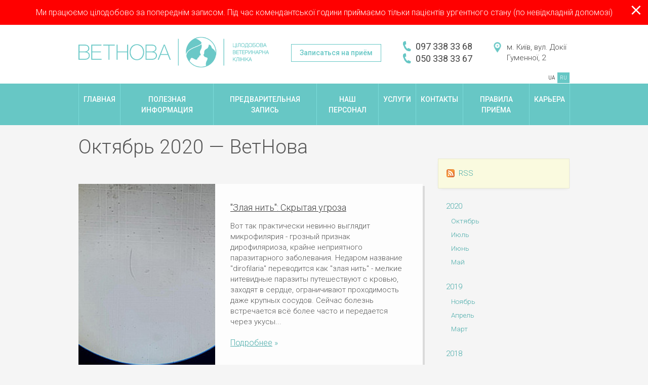

--- FILE ---
content_type: text/html; charset=utf-8
request_url: https://vetnova.ua/ru/info/2020/10/
body_size: 4224
content:
<!DOCTYPE html><html><head><meta http-equiv="Content-Type" content="text/html; charset=utf-8"/><meta name="viewport" content="width=device-width, initial-scale=1" /><title>Октябрь 2020 — ВетНова</title><meta name="Keywords" content="" /><meta name="Description" content="" /><meta name="SKYPE_TOOLBAR" content ="SKYPE_TOOLBAR_PARSER_COMPATIBLE" /><link rel="shortcut icon" href="/favicon.ico"/><!-- rss --><link rel="alternate" type="application/rss+xml" title="ВетНова" href="https://vetnova.ua/ru/info/rss/"><!-- css --><link href="https://fonts.googleapis.com/css?family=Roboto:400,300,700,700italic,300italic,400italic,500italic,500&subset=latin,cyrillic-ext,cyrillic" rel="stylesheet" type="text/css"><link href="/wa-data/public/site/themes/vetnova/default.min.css?v3.1.0.1768418595" rel="stylesheet" type="text/css"/> <!-- js --><script type="text/javascript" src="/wa-content/js/jquery/jquery-1.11.1.min.js" ></script><script type="text/javascript" src="/wa-content/js/jquery/jquery-migrate-1.2.1.min.js"></script><script type="text/javascript" src="/wa-data/public/site/themes/vetnova/default.min.js?v3.1.0.1768418595"></script><script src="/wa-apps/blog/js/jquery.pageless2.js?v=1.4.9.49"></script>
 <script>var dataLayer = [];</script><!-- blog css -->
<link href="/wa-data/public/blog/themes/vetnova/default.blog.css?v3.1.0.1768418595" rel="stylesheet" type="text/css">

<!-- blog js -->
<script type="text/javascript" src="/wa-data/public/blog/themes/vetnova/default.blog.js?v3.1.0.1768418595"></script>

<!-- next & prev links -->


<meta name="google-site-verification" content="w_8LrydO4VHWJTWXlialkwHN37NkczpIZmcpunonzXo" />
<meta name="google-site-verification" content="QTfDcNJro3g_fl4wIh6HqaZngUCLKRapewOpKobCJSw" /> <style>header .phones{ top:28px} footer.globalfooter .phones { top:97px}</style></head><body>
<!-- Google Tag Manager -->
<script>(function(w,d,s,l,i){w[l]=w[l]||[];w[l].push({'gtm.start':
new Date().getTime(),event:'gtm.js'});var f=d.getElementsByTagName(s)[0],
j=d.createElement(s),dl=l!='dataLayer'?'&l='+l:'';j.async=true;j.src=
'https://www.googletagmanager.com/gtm.js?id='+i+dl;f.parentNode.insertBefore(j,f);
})(window,document,'script','dataLayer','GTM-T2KS4N');</script>
<!-- End Google Tag Manager -->
    <style>
        #showno3 {
            background: #f00;
            padding:30px 25px;
            font-size: 16px;
            color: #fff;
            position: fixed;
            bottom: 0;
            z-index: 100000;
            width: 100%;
            box-sizing: border-box;
        }
        #showno3 strong {
            display: block;
        }
        #showno3 .cloc {
            position: absolute;
            right: 10px;
            top:0;
            font-size: 32px;
            cursor: pointer;
        }
        @media (min-width: 1200px) {
            body {
                padding-top: 50px;
            }
            #showno3 {
                display: block;
                position: absolute;
                top: 0;
                text-align: center;
                font-size: 16px;
                line-height: 1.2;
                padding: 15px 45px;
                bottom: auto;
                z-index: 1;
            }
            #showno3 strong {
                display: inline;
            }
        }
    </style>
    <div id="showno3">
        <div class="cloc">⨯</div>

                
        Ми працюємо цілодобово за попереднім записом. Під час комендантської години приймаємо тільки пацієнтів ургентного стану (по невідкладній допомозі)
        
            </div>

    <script src="/wa-content/js/jquery-plugins/jquery.cookie.js"></script>
    <script>
        (function($){
            $(function(){
                var $w = $('#showno3');
                $w.find('.cloc').click(function(){
                    var expires;

                    $w.fadeOut(function(){
                        $(this).remove();
                    });

                    /*
                    expires = new Date();
                    expires.setHours(today.getHours() + 3);
                    /*/
                    expires = 1; /* days */


                    $.cookie("showno3", 1, { expires : expires, path: '/' });
                });

                $w.find('a').click(function(e){
                    e.stopPropagation();
                });
            });
        })(jQuery);
    </script>
<header class="globalheader"><div id="globalnav"><div class="container"><a href="/" class="logo"><span>ВетНова</span></a><span class="sublogo">Цілодобова ветеринарна кліника</span><button id="mobile-nav-toggle"><!-- nav toggle for mobile devices --></button><a href="/ru/contacts/#callback" class="request">Записаться на приём</a><ul class="phones">
    <li class="phone"><a href="tel:+380973383368">097 338 33 68</a></li>
    <li class="phone"><a href="tel:+380503383367">050 338 33 67</a></li>
</ul><div class="address-block"><a href="/ru/contacts/" class="address-item">м. Київ, вул. Докії Гуменної, 2</a><div class="lang-wrapper"><a href="/info/">UA</a><a href="/ru/info/" class="selected">RU</a></div></div><div class="clear-both"></div></div></div><nav id="mainnav"><div class="container"><ul class="apps"><li class="selected"><a href="/ru/">Главная</a></li><li class="selected"><a href="/ru/info/">Полезная информация</a></li><li><a href="/ru/contacts/#callback">Предварительная запись</a></li><li><a href="/ru/doctors/">Наш персонал</a></li><li><a href="/ru/services/">Услуги</a></li><li><a href="/ru/contacts/">Контакты</a></li><li><a href="/ru/rules/">Правила приёма</a></li><li><a href="/ru/career/">Карьера</a></li></ul></div></nav></header><!-- APP CONTENT --><main class="maincontent"><div class="container">


<nav class="sidebar" role="navigation">

    <!-- FOLLOW -->
    <aside class="connect">
                    <div class="likebox">
                             <div class="fb-page" data-href="https://www.facebook.com/%D0%92%D0%B5%D1%82%D0%B5%D1%80%D0%B8%D0%BD%D0%B0%D1%80%D0%BD%D0%B0-%D0%BA%D0%BB%D1%96%D0%BD%D1%96%D0%BA%D0%B0-%D0%92%D0%B5%D1%82%D0%9D%D0%BE%D0%B2%D0%B0-1523298664639682/"                  data-small-header="false" data-adapt-container-width="true" data-hide-cover="false" data-show-facepile="true" 	
data-tabs="timeline"><div class="fb-xfbml-parse-ignore">                     <blockquote cite="https://www.facebook.com/%D0%92%D0%B5%D1%82%D0%B5%D1%80%D0%B8%D0%BD%D0%B0%D1%80%D0%BD%D0%B0-%D0%BA%D0%BB%D1%96%D0%BD%D1%96%D0%BA%D0%B0-%D0%92%D0%B5%D1%82%D0%9D%D0%BE%D0%B2%D0%B0-1523298664639682/">                         <a href="https://www.facebook.com/%D0%92%D0%B5%D1%82%D0%B5%D1%80%D0%B8%D0%BD%D0%B0%D1%80%D0%BD%D0%B0-%D0%BA%D0%BB%D1%96%D0%BD%D1%96%D0%BA%D0%B0-%D0%92%D0%B5%D1%82%D0%9D%D0%BE%D0%B2%D0%B0-1523298664639682/">Ветеринарна клініка ВетНова</a>                     </blockquote>                 </div>             </div>
            </div>
                                
    </aside>
    <!-- SUBSCRIBE -->
				<div class="subscribe leadbox">
            <ul>
    			<li><a href="https://vetnova.ua/ru/info/rss/" title="RSS"><i class="icon16 rss"></i>RSS</a></li>
    			
			</ul>
		</div>
	    
    <!-- TIMELINE navigation -->
                            
		<ul class="tree timeline">
											                <li>
	                	        <a href="https://vetnova.ua/ru/info/2020/">2020</a>
				<ul class="tree">
                        <li >
                <a href="https://vetnova.ua/ru/info/2020/10/" title="1 запись">Октябрь</a>
            </li>
		            			            <li >
                <a href="https://vetnova.ua/ru/info/2020/07/" title="2 записи">Июль</a>
            </li>
		            			            <li >
                <a href="https://vetnova.ua/ru/info/2020/06/" title="3 записи">Июнь</a>
            </li>
		            			            <li >
                <a href="https://vetnova.ua/ru/info/2020/05/" title="1 запись">Май</a>
            </li>
		            							                        </ul>
                    </li>
                                <li>
	                	        <a href="https://vetnova.ua/ru/info/2019/">2019</a>
				<ul class="tree">
                        <li >
                <a href="https://vetnova.ua/ru/info/2019/11/" title="1 запись">Ноябрь</a>
            </li>
		            			            <li >
                <a href="https://vetnova.ua/ru/info/2019/04/" title="1 запись">Апрель</a>
            </li>
		            			            <li >
                <a href="https://vetnova.ua/ru/info/2019/03/" title="1 запись">Март</a>
            </li>
		            							                        </ul>
                    </li>
                                <li>
	                	        <a href="https://vetnova.ua/ru/info/2018/">2018</a>
				<ul class="tree">
                        <li >
                <a href="https://vetnova.ua/ru/info/2018/04/" title="1 запись">Апрель</a>
            </li>
		            							                        </ul>
                    </li>
                                <li>
	                	        <a href="https://vetnova.ua/ru/info/2017/">2017</a>
				<ul class="tree">
                        <li >
                <a href="https://vetnova.ua/ru/info/2017/04/" title="1 запись">Апрель</a>
            </li>
		            			            <li >
                <a href="https://vetnova.ua/ru/info/2017/02/" title="1 запись">Февраль</a>
            </li>
		            							                        </ul>
                    </li>
                                <li>
	                	        <a href="https://vetnova.ua/ru/info/2016/">2016</a>
				<ul class="tree">
                        <li >
                <a href="https://vetnova.ua/ru/info/2016/12/" title="2 записи">Декабрь</a>
            </li>
		            			            <li >
                <a href="https://vetnova.ua/ru/info/2016/11/" title="1 запись">Ноябрь</a>
            </li>
		            			            <li >
                <a href="https://vetnova.ua/ru/info/2016/10/" title="1 запись">Октябрь</a>
            </li>
		            			            <li >
                <a href="https://vetnova.ua/ru/info/2016/07/" title="1 запись">Июль</a>
            </li>
		            			            <li >
                <a href="https://vetnova.ua/ru/info/2016/06/" title="1 запись">Июнь</a>
            </li>
		            			            <li >
                <a href="https://vetnova.ua/ru/info/2016/01/" title="2 записи">Январь</a>
            </li>
		    		            </ul>
	    	    </li>
                            </ul>

	        
	<!-- PLUGINS -->
	
	
    
</nav>

<div class="content with-sidebar" itemscope itemtype="http://schema.org/WebPage">

    
        <!-- internal navigation breadcrumbs -->
                
        
<h1>Октябрь 2020 — ВетНова</h1>

<div id="post-stream" role="main" class="lazyloading homepage-posts" itemscope itemtype="http://schema.org/Blog">
    
    <a name="page_1"></a>

            <section class="post" id="post-72" itemprop="blogPosts" itemscope itemtype="http://schema.org/BlogPosting">
    
      <div class="post-wrapper">
                <a href="https://vetnova.ua/ru/info/zlaya-nit-skrytaya-ugroza/" itemprop="url" class="post-image" style="background-image:url(/wa-data/public/photos/98/02/298/298.400x0.jpg)"></a>
                <div class="post-content">
          <h3>
            <a href="https://vetnova.ua/ru/info/zlaya-nit-skrytaya-ugroza/">&quot;Злая нить&quot;: Скрытая угроза</a>
          </h3>
          <p>
               

   

 Вот так практически невинно выглядит микрофилярия - грозный признак дирофиляриоза, крайне неприятного паразитарного заболевания. Недаром название "dirofilaria" переводится как "злая нить" - мелкие нитевидные паразиты путешествуют с кровью, заходят в сердце, ограничивают проходимость даже крупных сосудов. Сейчас болезнь встречается всё более часто и передается через укусы...
          </p>
          <p class="more">
            <a href="https://vetnova.ua/ru/info/zlaya-nit-skrytaya-ugroza/">Подробнее</a> »
          </p>
        </div>
      </div>
    </section>


            <div class="pageless-wrapper" style="display:none;">

                    1 запись
        
        </div>
    
</div>
<ul class="menu-h" id="stream-paging">
            <li class="selected"><a href="#page_1">1</a></li>
    </ul>

<script type="text/javascript">
$.pageless({
        auto: true, // auto load next pages
        url: '?layout=lazyloading',
        times: 2,
        target: '.lazyloading:first',
        scroll: function(response){
            var progress = '';
            if (response) {
                progress = '<i class="icon16 loading"><'+'/i> <em>Загрузка...<'+'/em>';
            }
        },
        count: 1,
        paging_selector:'#stream-paging'
        
        });
</script>

        
        
    <div class="clear-both"></div>
        
</div></div></main><!-- FOOTER --><footer class="globalfooter"><div class="container"><a href="/" class="logo"><span>ВетНова</span></a><nav class="footer-nav"><ul><li class="selected"><a href="/ru/info/">Полезная информация</a></li><li><a href="/ru/contacts/#callback">Предварительная запись</a></li><li><a href="/ru/doctors/">Наш персонал</a></li><li><a href="/ru/services/">Услуги</a></li><li><a href="/ru/contacts/">Контакты</a></li><li><a href="/ru/rules/">Правила приёма</a></li><li><a href="/ru/career/">Карьера</a></li></ul></nav><a href="/ru/contacts/#callback" class="request">Записаться на приём</a><ul class="phones">
    <li class="phone"><a href="tel:+380973383368">097 338 33 68</a></li>
    <li class="phone"><a href="tel:+380503383367">050 338 33 67</a></li>
</ul><div class="address-block"><a href="/ru/contacts/" class="address-item">м. Київ, вулиця Докії Гуменної, 2</a></div><div class="clear-both"></div></div></footer><!-- Google Tag Manager (noscript) --><noscript><iframe src="https://www.googletagmanager.com/ns.html?id=GTM-T2KS4N" height="0" width="0" style="display:none;visibility:hidden"></iframe></noscript><!-- End Google Tag Manager (noscript) --></body></html>

--- FILE ---
content_type: text/css
request_url: https://vetnova.ua/wa-data/public/site/themes/vetnova/default.min.css?v3.1.0.1768418595
body_size: 8756
content:
html,body,div,span,applet,object,iframe,h1,h2,h3,h4,h5,h6,p,blockquote,pre,a,abbr,acronym,address,big,cite,code,del,dfn,em,img,ins,kbd,q,s,samp,small,strike,strong,sub,sup,tt,var,b,u,i,center,dl,dt,dd,fieldset,form,label,legend,table,caption,tbody,tfoot,thead,tr,th,td,article,aside,canvas,credentials,embed,figure,figcaption,footer,header,hgroup,menu,nav,output,ruby,section,summary,time,mark,audio,video{margin:0;padding:0;border:0;font-size:100%}article,aside,credentials,figcaption,figure,footer,header,hgroup,menu,nav,section{display:block}html,body{width:100%;min-height:100%;font-family:'Roboto',sans-serif;font-size:15px;background:#f5f5f5;line-height:1.4em;color:#575757;font-weight:300}a{color:#4aaba9;outline:0 none;text-decoration:underline}a:focus{outline:0;outline-offset:-4px}a:visited{color:#85c}a.not-visited:visited{color:#006bd8}a:hover{color:red;text-decoration:underline}input[type="button"]::-moz-focus-inner{border:0}input[type="submit"]::-moz-focus-inner{border:0}a img{border:0}p,dl,hr,h1,h2,h3,h4,h5,h6,ol,ul,pre,table,address,fieldset,blockquote{margin-bottom:20px}h1,h2,h3,h4,h5,h6{font-weight:300}h1{font-size:2.6em}h1 a{text-decoration:none}h2{font-size:1.75em}h3{font-size:1.45em}h4{font-size:1.2em}h5{font-size:1.1em}h6{font-size:1em}h1,h2,h3{line-height:1.2em}ul,ol{padding-top:0}ol{list-style:decimal}input,textarea,select{margin:0}input,textarea{font-size:1em;color:#000}input[type="button"]:focus{outline:0;outline-offset:-2px}fieldset{border:1px solid #bbb;padding:10px;position:relative;background:#e9e9e9;margin-bottom:10px}fieldset p label{width:98%}fieldset p input[type="text"]{width:98%}fieldset p select{width:99%}blockquote{color:#555;font-size:.9em;padding:20px;background:#f3f3f3}blockquote cite{font-size:.9em}hr{background-color:rgba(0,0,0,0.15);height:1px;border:0}p a{text-decoration:underline}input::-webkit-input-placeholder{color:#bbb}input:-moz-placeholder,input::-moz-placeholder{color:#bbb}input:-ms-input-placeholder{color:#bbb}.block{padding:25px 30px}.inline{display:inline !important}.inline-link{text-decoration:none !important}.inline-link b{border-bottom:1px dotted;font-weight:normal;position:relative;top:-0.13em}.inline-link b i{font-style:normal;position:relative;top:.13em}.small{font-size:.9em}.large{font-size:1.1em}.bold{font-weight:bold}.strike{text-decoration:line-through}.highlighted{background:#ffc}.hint{color:#aaa;font-size:.9em}.hint a,.hint:visited,.hint a:visited{color:#888}.gray .dropdown ul .gray a,.gray:visited,.gray a:visited{color:#888}.align-left{text-align:left}.align-center{text-align:center}.align-right{text-align:right}.clear-left{clear:left}.clear-right{clear:right}.clear-both{clear:both}.shadowed{-moz-box-shadow:0 5px 15px #aaa;-webkit-box-shadow:0 5px 15px #aaa;box-shadow:0 5px 15px #aaa}.nowrap{white-space:nowrap}.hr{border-top:1px solid #ccc;margin-bottom:15px}.uppercase{text-transform:uppercase}.blurred{-webkit-filter:blur(5px);-moz-filter:blur(5px);-o-filter:blur(5px);-ms-filter:blur(5px);filter:blur(5px)}.userpic{border-radius:50%;background-size:auto}.container{min-width:650px;max-width:970px;margin:0 auto;padding:0}.container:before,.container:after{content:" ";clear:both}.breadcrumbs{padding:5px 0;font-size:.9em}.breadcrumbs a{color:#aaa}.breadcrumbs span.rarr{color:#ccc;margin:0 3px}.tags{line-height:1.6em}.tags a{color:green !important;display:inline !important;padding:0 4px !important}.tags a:hover{color:red !important}.welcome{text-align:center;background:url('img/welcome.png') no-repeat;background-position:top center;padding-top:300px;background-size:256px 256px;margin-bottom:30px}.welcome h1{font-weight:normal;font-size:2em}.staff{background:#67c7c5;padding:1px 4px !important;color:#fff;font-size:.9em;border:1px solid rgba(0,0,0,0.1);border-radius:3px;white-space:nowrap}.button{display:inline-block}.button,input[type=button],input[type=submit]{font-family:'Roboto',sans-serif;background:#67c7c5;color:#fff;outline:0;padding:5px 10px 6px;font-size:1.1em;border:1px solid #67c7c5;-webkit-appearance:none;transition:all ease-in-out .5s}input[type=button]:hover,input[type=submit]:hover{cursor:pointer;background:#fff;color:#67c7c5}input[type=button]:active,input[type=submit]:active{background:#67c7c5}input[type=button]:disabled,input[type=submit]:disabled{background:#eee;color:#999;cursor:pointer;border-color:#999}input[type=button].small,input[type=submit].small{font-size:.9em;padding:3px 5px}input[type=button].large,input[type=submit].large{font-size:1.6em;padding:7px 10px;font-weight:bold}input[type=button].gray,input[type=submit].gray{background:#999;color:#fff;border-color:#999}input[type=submit].gray:hover{background:#fff;color:#999}ul.menu-v{margin:0;padding:0;font-family:'Helvetica Neue','Trebuchet MS',Arial,sans-serif}ul.menu-v li{list-style:none;padding:0;line-height:1.3em;border-bottom:1px solid rgba(0,0,0,0.1)}ul.menu-v li a{padding:13px 30px 13px 16px;display:block;text-decoration:none}ul.menu-v li.collapsible{background:url('img/rarr.png') no-repeat;background-position:right center;background-size:32px 16px}ul.menu-v.bottom-padded{margin-bottom:20px}ul.menu-v li .count{float:right;color:#aaa}ul.menu-v li .count i.icon16{margin:0 -5px}ul.menu-h{margin:0;padding:0}ul.menu-h li{list-style:none;display:inline-block;padding:0 10px 0 0;line-height:1.3em;display:block\9;float:left\9}ul.menu-h li a{display:inline-block;padding:13px 16px 13px 16px;display:block\9;float:left\9;text-decoration:none}ul.tree{list-style:none;padding-left:0}ul.tree li{border:0}ul.tree li a{padding:5px 16px;display:block;text-decoration:none}ul.tree li.selected a{background:transparent}ul.tree ul{padding-left:20px;list-style:none}ul.tree ul a{padding:3px 6px;font-size:90%}.paging-nav{text-align:center}.paging-nav ul li{display:inline-block;list-style:none;margin-right:10px}.paging-nav ul li a{padding:8px 10px}.paging-nav ul li.selected a{background:#eee}.wa-auth-adapters ul{padding:0;min-height:16px}.wa-auth-adapters ul li{list-style:none;float:left;padding:0 15px 0 0}.wa-auth-adapters ul li a,.wa-auth-adapters ul li span{display:block;padding:0 5px}.wa-auth-adapters ul li a img,.wa-auth-adapters ul li span img{position:relative;top:4px;margin-right:3px}.wa-auth-adapters p{color:#888;font-size:.9em;width:80%}.wa-auth-adapters.wa-connect{margin-top:20px}.wa-form{float:left;margin:10px 0;overflow:visible}.wa-form .wa-field{clear:left;margin:0;padding-top:3px}.wa-form .wa-field .wa-name{float:left;width:155px;padding-top:.05em;padding-bottom:10px;font-size:.95em;color:#888}.wa-form .wa-field.wa-separator{height:10px}.wa-form .wa-field .wa-value{margin-left:180px;margin-bottom:5px;position:relative}.wa-form .wa-field .wa-value input.wa-error{border:2px solid red}.wa-form .wa-field .wa-value .wa-error-msg{font-size:.9em;color:red;display:block}.wa-form .wa-field .wa-value input[type="text"],.wa-form .wa-field .wa-value input[type="email"],.wa-form .wa-field .wa-value input[type="password"]{width:30%;min-width:260px;margin:0}.wa-form .wa-field .wa-value textarea{min-width:300px;height:70px}.wa-form .wa-field .wa-value input.wa-captcha-input{width:100px;min-width:0}.wa-form .wa-field .wa-value label{display:block}.wa-form .wa-field .wa-value .wa-captcha img{margin-left:0}.wa-form .wa-field .wa-value .errormsg{margin-left:0}.wa-form .wa-field .wa-value.wa-submit{margin-top:10px}.wa-form .wa-field .wa-value p label{display:block;margin:0}.wa-form .wa-field .wa-value p{line-height:1.6em;margin-bottom:23px;position:relative}.wa-form .wa-field .wa-value p span{color:#777;font-size:.9em;display:block}.wa-form .wa-field .wa-value p i.icon16{float:left;left:-20px;margin-top:2px;position:absolute}.wa-form .wa-field .wa-value p input{display:block;margin-bottom:2px}.wa-form .wa-field .wa-value p input[type="radio"],.wa-form .wa-field .wa-value p input[type="checkbox"]{display:inline}.wa-form .wa-field .wa-value p .field.wa-required span:after{content:" *";color:#faa}.wa-form .wa-field.wa-required .wa-name:after{content:" *";color:#faa}.wa-form{width:100%}.wa-form .wa-field{clear:left;margin:0;padding-top:3px}.wa-form .wa-field .wa-name{float:left;width:30%;padding-top:.05em;padding-bottom:10px;font-size:.95em;box-sizing:border-box}.wa-form .wa-field .wa-value{width:69%;margin-left:30%;margin-bottom:5px;position:relative}.wa-form .wa-field .wa-value.wa-submit{margin-top:0}.wa-form .wa-field .wa-value select,.wa-form .wa-field .wa-value input[type="text"],.wa-form .wa-field .wa-value input[type="email"],.wa-form .wa-field .wa-value input[type="password"],.wa-form .wa-field .wa-value textarea{width:100%;margin:0;box-sizing:border-box;height:40px;padding:5px 10px}.wa-form .wa-field .wa-value textarea{height:70px}.wa-form .wa-field .wa-value input.wa-captcha-input{width:150px}.wa-form .wa-captcha{padding:7px 0 10px}.wa-form .wa-captcha p{clear:left;margin:0}.wa-captcha img{float:left;margin-right:5px}.wa-captcha .wa-captcha-refresh{color:#aaa;font-size:.8em;text-decoration:underline}.wa-error-msg{color:red}.wa-captcha{padding:7px 0 10px}.wa-captcha p{margin:0}.wa-captcha strong{font-size:1.2em}.wa-captcha .wa-captcha-refresh{font-size:.8em;text-decoration:underline;color:#aaa}.wa-captcha .wa-captcha-input{display:inline !important}.wa-captcha .errormsg{display:inline-block;margin-left:10px;display:block\9;float:left\9}input.error,textarea.error{border:2px solid red}.errormsg{color:red;margin-left:170px;display:block}.row{clear:both;border-top:1px solid #eee;padding:20px 0}.row.no-border{border:0}.col{float:left}.col.w1{width:6%}.col.w2{width:12%}.col.w3{width:18%}.col.w4{width:24%}.col.w5{width:30%}.col.w6{width:36%}.col.w7{width:42%}.col.w8{width:48%}.col.w9{width:54%}.col.w10{width:60%}.col.w11{width:66%}.col.w12{width:72%}.col.w13{width:78%}.col.w14{width:84%}.col.w15{width:90%}.col.w16{width:96%}table{border-collapse:collapse;border-spacing:0}table th{color:#aaa;padding:0 10px 7px}table td{padding:10px;border:1px solid rgba(0,0,0,0.1)}table.not-bordered td{border:0}table.lined{margin-top:25px;width:100%;border-spacing:0;border-collapse:collapse}table.lined th{padding-left:7px;padding-right:7px}table.lined td{padding:15px 7px;border-bottom:1px solid #ddd}table.lined td.min-width{width:1%}table.lined td p{margin:0}table.lined td input.numerical{width:50px;margin-right:5px;text-align:right}table.lined tr.no-border td{border:0}table.lined tr.thin td{padding-top:13px;padding-bottom:0}table.lined tr.service td{padding-top:5px;padding-bottom:5px;padding-left:25px;font-size:.8em;color:#555}.search-wrapper{position:relative;width:100%;height:30px;padding:0 10px 0 10px;float:left;border:0;border-radius:3px;-webkit-appearance:none;margin-right:0;-webkit-box-sizing:border-box;-moz-box-sizing:border-box;box-sizing:border-box;background:#fff}.search input{width:100%;float:left;height:27px;padding-top:0;margin-top:1px;background:transparent;border:0;-webkit-appearance:none;margin-right:0;padding-left:0;padding-right:32px;-webkit-box-sizing:border-box;-moz-box-sizing:border-box;box-sizing:border-box}.search input:focus{outline:0}.search input::-webkit-input-placeholder{color:#aaa;font-weight:normal}.search input:-moz-placeholder,.search input::-moz-placeholder{color:#aaa;font-weight:normal}.search input:-ms-input-placeholder{color:#aaa;font-weight:normal}.search button{min-width:32px;overflow:visible;position:absolute;right:0;float:left;border:0;padding:0;cursor:pointer;height:32px;color:#fff;background-color:transparent;background-image:url(img/search16black.png);background-repeat:no-repeat;background-position:8px 6px;background-size:16px 16px;border-radius:0 3px 3px 0;font-size:1.0}.search button:hover{background-color:rgba(100,100,100,0.1)}.search button:active,.search button:focus{background-color:rgba(100,100,100,0.2);outline:0}.search button::-moz-focus-inner{border:0;padding:0}header.globalheader{background:#fff}header.globalheader .container{position:relative}header a{text-decoration:none}header #globalnav{background:#fff;height:115px}header h2{float:left;padding:11px 15px 9px;margin:0 20px 0 -15px;font-size:1.3em}header h2 a{color:#eee !important}header h2 a span{display:none}header h2 a:hover{color:#eea !important}header nav#mainnav{background:#67c7c5}header .apps{padding:0;display:table;width:100%;border-collapse:collapse;margin:0}header .apps li{display:table-cell;border-left:1px solid #7bdbd9;border-right:1px solid #7bdbd9}header .apps li a{display:block;padding:21px 17px 19px;color:#fff;font-size:14px;text-align:center;font-weight:500;text-transform:uppercase}header .apps li a:hover{color:#eea}header .auth{float:right;margin-bottom:0;margin-top:12px;padding-left:10px}header .auth li{list-style:none;float:left}header .auth li a{font-size:.9em;padding:5px 6px;color:#777}header .auth li a:hover{color:#eea !important}header .auth li a:visited{color:#777}header #mobile-nav-toggle{display:none;background:url('img/mobile-nav-toggle.png') no-repeat center center;border:0;padding:5px;background-size:37px 31px;width:37px;height:31px}.logo{display:block;position:absolute;top:32px;left:0;width:288px;height:60px;background:url(img/logo-top.png) 0 0 no-repeat;background-size:contain;text-indent:-999px;overflow:hidden}.sublogo{background:url(img/subtitle-top.png) 0 no-repeat;width:71px;height:36px;background-size:contain;text-indent:-999px;overflow:hidden}header .logo{position:absolute;top:23px;left:0}header .sublogo{position:absolute;top:35px;left:305px}.request{display:block;color:#67c7c5;font-size:14px;font-weight:500;border:1px solid #67c7c5;padding:6px 16px;transition:color,background-color ease-in-out .5s}header .request:visited{color:#67c7c5}header .request:hover{background:#67c7c5;color:#fff;text-decoration:none}header .request{top:37px;left:490px;position:absolute}.phones{list-style:none;font-size:18px;margin:0;padding:0}.phones li{margin:3px 0;padding:0 0 0 26px;color:#424242;font-weight:400;font-size:18px;background:url(img/phone.png) 0 0 no-repeat;background-size:17px 21px}.phones a{color:#424242;text-decoration:none}header .phones{position:absolute;top:17px;left:749px}.address-block{position:absolute}.address-item{text-decoration:none;display:inline-block;background:url(img/address-item.png) 0 0 no-repeat;background-size:15px 21px;padding:0 0 2px 26px}header .address-block{top:43px;right:0}header .address-block .lang-wrapper{text-align:right;margin-top:15px}header .address-block .lang-wrapper a{text-decoration:none;display:inline-block;font-size:10px;padding:0 5px;color:#000}header .address-block .lang-wrapper a.selected{background:#67c7c5;color:#fff}header .address-item{color:#424242}header .appnav{padding-top:5px;padding-bottom:4px;min-height:60px}header .search{float:right;padding:14px 0;margin-left:20px}header .pages{padding:0;margin:14px 0 16px -15px}header .pages li{display:inline-block;list-style:none;margin-right:10px;margin-left:10px}header .pages li a{display:block;color:#fff;text-transform:uppercase;padding:5px 7px;margin-right:0;font-size:1.1em;font-weight:bold}header .pages li a:hover{color:#ffa !important}header .pages li.selected a{font-weight:bold;color:#ff7;border-radius:3px;background:transparent}header ul.flyout-nav li.collapsible{background:url('img/darr.png') no-repeat;background-position:right center;background-size:16px 16px}header ul.flyout-nav li.collapsible a{padding-right:20px}header ul.flyout-nav li .flyout{display:none;position:absolute;top:100%;left:0;right:0;box-shadow:0 5px 20px rgba(0,0,0,0.2);min-height:150px;padding:15px 30px;text-align:left;z-index:101;background:#fff}header ul.flyout-nav li.submenu-is-shown .flyout{display:block}header ul.flyout-nav li .flyout a{color:inherit;text-transform:none}header ul.flyout-nav li .flyout a:hover{color:red !important}header ul.flyout-nav li .flyout ul.menu-v li{border:0;vertical-align:top;text-align:left;margin:0 20px 20px 0}header ul.flyout-nav li .flyout ul.menu-v li.collapsible{background:0}header ul.flyout-nav li .flyout ul.menu-v li a{font-weight:bold;padding-left:0;font-size:1.1em}header ul.flyout-nav li .flyout ul.menu-v li ul.menu-v li{display:block;margin:0;font-size:.9em}header ul.flyout-nav li .flyout ul.menu-v li ul.menu-v li a{font-weight:normal}header ul.flyout-nav li .flyout ul.menu-v li ul.menu-v li ul{display:none}header ul.flyout-nav li .flyout .departments ul.menu-v li{width:173px}header ul.flyout-nav li .flyout .tags{font-size:120%}header ul.flyout-nav li .flyout ul.menu-v.brands{text-align:center}header ul.flyout-nav li .flyout ul.menu-v.brands a{font-size:1.2em;font-weight:normal}body.is-shadow-shown{position:relative}body.is-shadow-shown:after{display:block;content:"";position:absolute;top:0;left:0;width:100%;height:100%;background:rgba(0,0,0,.25);z-index:99}body.is-shadow-shown .globalheader{position:relative;z-index:100}main.maincontent{display:block;clear:both;margin:0}main.maincontent .container{padding-top:20px;padding-bottom:20px}.sidebar{float:right;width:260px}.content{position:relative;min-height:250px}.content.with-sidebar{margin-right:290px}.sub-links{margin-bottom:20px;padding-left:0}.sub-links li{list-style:none;line-height:1.5em}.sub-links li a{text-decoration:none}.likebox{margin-bottom:25px;overflow:hidden}.connect.inline .likebox{width:260px;display:inline-block;vertical-align:top;margin-right:50px}.leadbox{background:#fafadf;border:1px solid rgba(0,0,0,0.07);box-shadow:0 3px 8px -4px rgba(0,0,0,0.1)}.leadbox h4{font-size:1.5em;line-height:1.2em}.olives{background:#f3f3f3;padding:20px;margin-bottom:40px}.olives-left{background:transparent url('img/olives-left.png') no-repeat center left;background-size:50px 105px;min-height:105px}.olives-right{background:transparent url('img/olives-right.png') no-repeat center right;background-size:50px 105px;min-height:105px}.olives-content{margin:0 80px;font-family:'Lucida Grande','Lucida Sans Unicode','Helvetica Neue',Arial,sans-serif;text-align:center;font-size:1.1em;line-height:1.4em;padding:20px}footer.globalfooter{clear:both;background:#575757;z-index:0;padding-top:35px;min-height:199px;color:#fff;font-size:14px}footer a,footer a:visited{color:#fff !important;text-decoration:none}footer a:hover{color:#fff !important}footer.globalfooter .container{position:relative}footer.globalfooter .logo{background:url(img/logo-footer.png) 0 no-repeat;background-size:contain;width:360px;height:59px;top:0}footer.globalfooter .request{top:105px;left:0;background:#67c7c5;color:#fff;position:absolute}footer.globalfooter .request:hover{background:#fff;color:#67c7c5 !important;text-decoration:none}footer.globalfooter .phones{position:absolute;top:85px;left:208px}footer.globalfooter .phones li,footer.globalfooter .phones a{color:#fff}footer.globalfooter .address-block{left:381px;top:110px}footer.globalfooter .hardman{font-size:12px;color:#fff;position:absolute;top:130px;right:0}footer.globalfooter .hardman a{display:inline-block;width:88px;height:21px;background:url(img/hardman.png) 0 0 no-repeat;background-size:contain;text-indent:-9999px}.footer-block{display:inline-block;margin-right:40px;vertical-align:top;margin-bottom:20px;overflow-x:hidden;display:block\9;float:left\9;max-width:170px}.footer-block.mailer-subscribe{max-width:500px;width:auto;overflow-x:visible}.footer-block a,.footer-block strong{display:block;padding:1px 0}.footer-block a.top{font-weight:bold;margin-bottom:10px;color:#888}.footer-block.contact-us{max-width:270px}.footer-block.contact-us .social{margin-bottom:4px}.footer-block.contact-us .social a{display:inline;margin-right:5px}.footer-nav{position:absolute;right:0;top:16px}.footer-nav ul{list-style:none;margin:0;padding:0}.footer-nav li{display:inline-block;padding:3px 5px}.footer-nav a{text-transform:uppercase;font-weight:500}i.icon16{background-repeat:no-repeat;height:16px;width:16px;display:inline-block;text-indent:-9999px;text-decoration:none !important;background-image:url("img/icons.png");background-size:260px 160px}* i.icon16{text-decoration:none !important;vertical-align:top;margin:.2em .25em 0 0}.icon16.rss{background-position:-16px 0}.icon16.facebook{background-position:-32px 0}.icon16.twitter{background-position:-48px 0}.icon16.vk{background-position:-64px 0}.icon16.gplus{background-position:-80px 0}.icon16.pinterest{background-position:-96px 0}.icon16.youtube{background-position:-112px 0}.icon16.instagram{background-position:-128px 0}.icon16.userpic20{background-position:-2px -2px;border-radius:50%;background-size:20px 20px}.icon16.color{border-radius:50%;border:1px solid rgba(0,0,0,0.2);width:12px;height:12px;background-image:none}.icon16.like{background-position:0 -16px;margin-top:0}.icon16.star,.icon16.star-full{background-position:-16px -16px}.icon16.star-half{background-position:-32px -16px}.icon16.star-empty{background-position:-48px -16px}.icon16.star-hover{background-position:-64px -16px}.icon16.remove{background-position:-96px -16px}.icon16.saved{background-position:-112px -16px}.icon16.stock-red{background-position:-128px -16px}.icon16.stock-yellow{background-position:-144px -16px}.icon16.stock-green{background-position:-160px -16px}.icon16.stock-transparent{background-position:-176px -16px}.icon16.checkmark{background-position:-192px -16px}.icon16.compare{background-position:-208px -16px}.icon16.compare.active{background-position:-224px -16px}.icon16.uarr{background:url('img/uarr.png');background-position:0 0;background-size:16px 16px}.icon16.loading{background-image:url('img/loading16.gif');background-position:0 0;background-size:16px 16px}.icon24.loading{background-image:url('img/loading.gif');background-size:24px 24px;height:24px;width:24px;display:inline-block}.icon32.loading{background-image:url('img/loading.gif');background-size:32px 32px;height:32px;width:32px;display:inline-block}i.icon10{background-repeat:no-repeat;height:10px;width:10px;display:inline-block;text-indent:-9999px;text-decoration:none !important;background-image:url("img/icons.png");background-size:260px 160px}* i.icon10{text-decoration:none !important;vertical-align:top;margin:.3em .1em 0 0}.icon10.darr{background-image:url('img/darr.png');background-size:16px 16px}.icon10.star,.icon10.star-full{background-position:0 -100px}.icon10.star-half{background-position:-10px -100px}.icon10.star-empty{background-position:-20px -100px}i.icon24{background-repeat:no-repeat;height:24px;width:24px;display:inline-block;text-indent:-9999px;text-decoration:none !important;background-image:url("img/icons.png");background-size:260px 160px}* i.icon16{text-decoration:none !important;vertical-align:top;margin:.2em .25em 0 0}.icon24.rss{background-position:0 -50px}.icon24.facebook{background-position:-24px -50px}.icon24.twitter{background-position:-48px -50px}.icon24.vk{background-position:-72px -50px}.icon24.instagram{background-position:-96px -50px}.icon24.youtube{background-position:-120px -50px}.icon24.pinterest{background-position:-144px -50px}.icon24.gplus{background-position:-168px -50px}html.my ul.menu-h li a{padding:5px 7px}html.my ul.menu-h li.selected a{color:#fff}html.my .sidebar{display:none}.nav-negative{display:none;padding-left:0;margin:-1px 0 0;border-bottom:1px solid #7bdbd9;background:#67c7c5}.nav-negative>li{list-style:none;display:block;border-top:1px solid #7bdbd9}.nav-negative>li a{text-align:center;color:#fff;font-size:14px;font-weight:500;text-transform:uppercase;text-decoration:none;display:block;padding:15px 26px 15px 16px}.nav-negative>li.selected a{color:#eea !important}.nav-negative.auth li{background:#666}.nav-negative.search{padding:0;background:#fff;height:52px}.nav-negative.search .search-wrapper{height:52px;border-radius:0;border:0}.nav-negative.search input{height:52px;font-size:1.3em;padding-left:5px;margin-top:4px;padding-right:52px}.nav-negative.search button{background-size:24px 24px;height:52px;width:52px;background-position:3px 15px}.nav-negative .phones{padding:10px 0}.nav-negative .phones li{text-align:center;font-size:22px;background:0;padding:5px 0;color:#fff}.nav-negative .lang-wrapper{text-align:center;padding:10px 0}.nav-negative .lang-wrapper a{display:inline-block;padding:0 5px;margin:0 5px;border:2px solid transparent}.nav-negative .lang-wrapper a.selected{border-color:#fff}.map-frame{border:0;width:100%;height:450px;margin-bottom:20px}.services{list-style:none;margin:0;padding:0;display:table;table-layout:fixed;width:100%;margin-bottom:20px}.services li{display:table-cell}.services li a{display:block;text-align:center;color:#000;text-decoration:none}.services li a:before{content:'';width:90px;height:90px;border-radius:45px;background:#fff 50% no-repeat;background-size:50% 50%;margin:0 auto 10px;display:block;transition:all ease-in-out .5s}.services li a:hover:before{background-color:#bafff5;transform:scale(1.2) rotate(360deg)}.services li a.services_therapy:before{background-image:url(img/icons/service-1.png)}.services li a.services_ophthalmology:before{background-image:url(img/icons/service-2.png)}.services li a.services_orthopedics:before{background-image:url(img/icons/service-orthopedics.png)}.services li a.services_diagnosis:before{background-image:url(img/icons/service-lab.png)}.services li a.services_ultrasonography:before{background-image:url(img/icons/service-us.png)}.services li a.services_radiography:before{background-image:url(img/icons/service-radiography.png)}.services li a.services_hospital:before{background-image:url(img/icons/service-hospital.png)}.services li a.services_dermatology:before{background-image:url(img/icons/service-der.png)}.homepage-posts{margin:50px 0}.homepage-posts h2{margin:30px 0}.homepage-posts .post{background:#fdfdfd;box-shadow:4px 4px 0 #dadada;margin-bottom:28px;display:table}.homepage-posts .post-wrapper{display:table-row}.homepage-posts .post-content{padding:25px 30px;display:table-cell}.homepage-posts .post-image{display:table-cell;width:270px;background:50% no-repeat;background-size:cover}.homepage-posts h3,.homepage-posts h3 a{font-size:18px;color:#404040;text-decoration:underline}.homepage-posts .more,.homepage-posts .more a:link{color:#4aaba9;font-size:16px}a.homepage-posts-all{background:#67c7c5 url(./img/homepage-news.gif) 25px 11px no-repeat;display:block;margin:0 auto;height:50px;line-height:50px;color:#fff;max-width:378px;padding-left:57px;text-align:center;font-size:16px}.multiform-theme1 .multiform-submit input[type="submit"]:hover{color:#67c7c5 !important}table.price tr.header{background:#67c7c5;color:#fff;font-weight:bold;cursor:pointer;position:relative}table.price tr.header div{position:relative}table.price tr.header div:after{content:"";height:6px;width:6px;border-radius:0 5px 0 0;border-right:3px solid #fff;border-top:3px solid #fff;-webkit-transform:rotate(225deg);-ms-transform:rotate(225deg);-o-transform:rotate(225deg);transform:rotate(225deg);position:absolute;top:6px;right:16px}table.price tr.header.opened div:after{-webkit-transform:rotate(135deg);-ms-transform:rotate(135deg);-o-transform:rotate(135deg);transform:rotate(135deg)}table.price tr.subheader{background:#67c7c5;color:#fff;font-style:italic}table.price{width:100%}@media screen and (max-width:1299px){header .request{left:420px}header .phones{left:640px}header .address-block{top:33px;width:150px}header .apps li a{padding-right:9px;padding-left:9px}.footer-nav{width:500px;top:0}}@media screen and (max-width:1024px){body{-webkit-text-size-adjust:100%;padding-top:52px}h1{font-size:2em}h2{font-size:1.5em}h3{font-size:1.3em}.container{min-width:0;padding:0}.breadcrumbs{font-size:1.0;line-height:1.5em;margin-bottom:10px}.sidebar{float:none !important;width:auto !important;padding:0 !important}.content{padding:0 15px;overflow-x:hidden}.content.with-sidebar{margin-left:0 !important;margin-right:0 !important}.nav-negative{display:block}header #globalnav{position:fixed;top:0;left:0;right:0;z-index:9999;height:52px;padding-top:0 !important}header #globalnav.light{box-shadow:0 2px 5px rgba(0,0,0,0.1)}header #globalnav.light .cart.empty a{background:#f3f3f3 !important}.color_scheme_white header #globalnav.light{box-shadow:none;border-bottom:1px solid rgba(0,0,0,0.13)}header h2{margin:9px 50px 10px 0 !important;float:left;font-size:1.2em !important;position:fixed;top:7px;left:15px;z-index:9999;font-weight:normal !important;padding:0 !important;display:block !important}header h2 a img{display:none}header h2 a span{display:inline}header .appnav{padding:0}header #mobile-nav-toggle{display:block;float:right;margin-right:10px;margin-top:13px;outline:0;margin-bottom:9px}header .apps{display:none}header .pages{margin:0;padding:20px 0}header .auth{float:left;padding-left:0;display:none}header .auth li a{font-size:1em}header .auth li a i.icon16{margin-top:0}header .apps.unfolded{display:block}header .logo{top:5px;left:10px;height:43px;width:206px}header .sublogo{top:15px;left:226px;height:23px;width:45px}header .request{top:10px;left:50%}header .phones{display:none}header .address-block{display:none}header ul.flyout-nav li.submenu-is-shown>a{background:rgba(0,0,0,.33);border-radius:3px}.content img{max-width:100%}.search{display:none}.search-wrapper{padding-right:0}footer.globalfooter{top:0;padding-top:10px}.footer-block{width:120px;margin:10px 15px !important}.footer-block#copyright{width:auto;display:block}.footer-block a{margin-bottom:3px}.footer-note{margin:10px 15px}.appfooter{padding:10px 15px}.appfooter .copyright,.appfooter .poweredby{position:static;padding:10px}.wa-form .wa-field .wa-name{float:none;padding-bottom:0}.wa-form .wa-field .wa-value{margin-left:0}.wa-form .wa-field .wa-value p span{display:block}.wa-form .wa-field .wa-value input[type="text"],.wa-form .wa-field .wa-value input[type="email"],.wa-form .wa-field .wa-value input[type="password"]{min-width:200px}.wa-auth-adapters p{width:80%}.wa-captcha input.wa-captcha-input{width:100px}.errormsg{margin-left:0}table td{padding:5px}html.my ul.menu-h li a{padding:10px}.comment-form-fields label{float:left}.sub-links li{font-size:110%;margin-bottom:5px}.sidebar .likebox{display:none}.connect.inline .likebox{display:block;width:auto}.olives{padding:10px}.olives-left,.olives-right{background-size:25px auto;min-height:55px}.olives-content{margin:0 20px;font-size:.9em;padding:10px}footer.globalfooter .container{padding:20px}footer.globalfooter .logo,footer.globalfooter .footer-nav,footer.globalfooter .request,footer.globalfooter .phones,footer.globalfooter .address-block,footer.globalfooter .hardman{position:static;margin:20px 0}footer.globalfooter .hardman{position:static;margin:20px 0}footer.globalfooter .logo{max-width:100%}footer.globalfooter .footer-nav{width:auto}footer.globalfooter .request{display:inline-block}footer.globalfooter .hardman{float:right}}@media screen and (max-width:767px){.homepage-posts .post-wrapper,.homepage-posts .post-image,.homepage-posts .post-content{display:block}.homepage-posts .post-image{width:100%;height:400px}}@media screen and (max-width:600px){header .request{display:none}.wa-form .wa-field .wa-name,.wa-form .wa-field .wa-value{width:100%;float:none;margin-left:0}.services{text-align:center;display:block}.services li{display:inline-block;box-sizing:border-box;padding:0 5px;vertical-align:top;margin-bottom:10px;width:25%}}@media screen and (max-width:480px){.wa-form .wa-field .wa-value input.wa-captcha-input{width:90px}.wa-form .wa-captcha strong{display:none}header .sublogo{left:223px}.map-frame{height:300px}.services li{width:50%}}@media screen and (min-width:1300px){.container{max-width:1200px}}


--- FILE ---
content_type: text/css
request_url: https://vetnova.ua/wa-data/public/blog/themes/vetnova/default.blog.css?v3.1.0.1768418595
body_size: 2096
content:
/*
 * Webasyst Default 3.0 theme family
 *
 * Blog app CSS
 * (requires linking base default.css file from the Site app)
 *
 * @link http://www.webasyst.com/
 * @author Webasyst LLC
 * @copyright 2015 Webasyst LLC
 * @package Webasyst
 *
 * ... extends base Site app's default.css
 */

.sidebar .search { margin: 16px 26px 16px 16px; }
.sidebar .search .search-wrapper { background: #fff; }
.sidebar .search input { margin-bottom: 0; }

.subscribe { padding: 6px 16px; margin-bottom: 20px; }
.subscribe ul { list-style: none; padding-left: 0; margin-bottom: 0; margin-top: 0; }
.subscribe ul li { margin: 12px 0; }
.subscribe ul li a { text-decoration: none; }
.subscribe ul li i.icon16 { margin-top: 0.1em; margin-right: 0.5em; }
.subscribe #twitter-follow-code { overflow: hidden; }

.post { margin-bottom: 80px; }
.post h3 { font-size: 2em; margin-right: 5px; margin-bottom: 8px; }
.post h3 a { text-decoration: none; }
.post img { max-width: 100%; height: auto !important; }
.post iframe { max-width: 100%; }
.post .text { margin-top: 5px; margin-right: 10px; }
.post textarea { width: 100%; min-height: 300px; margin-top: 10px; height: 250px; }
.post.search-match { margin-top: 20px; margin-bottom: 50px; }
.post.search-match h3 { font-size: 1.5em; margin-bottom: 5px; }
.post.search-match p { margin-top: 5px; }

.credentials { overflow: hidden; line-height: 1.3em; }
.credentials a,
.credentials span { display: inline-block; vertical-align: middle; padding-left: 0; }
.credentials .userpic { min-width: 20px; display: block; float: left; margin-right: 2px; border-radius: 50%; }
.credentials .username { margin: 0; }
.credentials .username, .credentials .username a { color: #777; padding: 0; display: inline; }
.credentials a.username:hover { color: red; }
.credentials .date,
.credentials .icon16 { margin: 0 3px; }
.credentials img.userpic { width: 20px; }
.post .credentials { margin-bottom: 20px;}

.photo-album-attachment ul.thumbs { padding-left: 0; }
.photo-album-attachment ul.thumbs li { list-style: none; display: inline-block; margin: 0 20px 20px 0; }
.photo-album-attachment .photo { margin-bottom: 20px; }
.photo-album-attachment .photo img { margin-top: -10px; }
.post .photo-album-attachment { padding-top: 10px; }

.comments { margin: 30px 50px 10px 0; }
.comments h3 { margin: 0 0 20px; }
.comments h4 { margin: 0 0 10px; }
.comments .credentials .date { margin: 0 5px; padding-top: 1px; }
.comments .credentials .userpic { margin-right: 5px; }
.comments .credentials .userpic.icon16 { min-width: 0; width: 16px; height: 16px; margin: 7px 4px 0; }
.comments textarea { height: 100px; min-height: 100px; width: 75%; margin-top: 0; } 
.comments ul,
.comments ul li { padding: 0; margin: 0 0 20px 0; list-style: none;}
.comments ul li ul { margin:20px 0 0 0; }
.comments ul li span.hint a { color: #aaa; text-decoration: underline; }
.comments .text { margin: 5px 0 5px 28px; }
.comments .actions { margin: 0 0 5px 28px; font-size: 0.9em; }
.comments ul li a.comment-delete { margin: 0 0 0 5px; padding: 0; color: #d99; text-decoration: underline; }
.comments ul li a.comment-delete:hover { background: red; color: white; }
.comments ul li ul { padding-left: 25px; }
.comments ul li .comment-form { padding: 10px 30px; margin-top: 0; }
.comments ul li .comment-form textarea { min-height: 100px; }
.comment.in-reply-to { background: #eee; margin: -8px -8px -13px; padding: 8px 35px 8px 8px; position: relative; }
.comment.new { background: #ffc; margin: -8px -8px -13px; padding: 8px 35px 8px 8px; }

ul.auth-type { padding: 0 0 10px !important; list-style: none; }
ul.auth-type li { padding-right: 10px; display: inline-block; float: left\9; display: inline\9; }
ul.auth-type li a { padding: 5px 6px; }
ul.auth-type li a img { margin-right: 5px; top: 4px; position: relative; }

.comment-form { padding: 0; margin-top: 30px; }
.comment-form h4 { margin: 0 0 20px; font-weight: normal; }
.comment-form-fields p { margin: 0 0 10px; }
.comment-form-fields p a { display: inline !important; }
.comment-form-fields label { width: 160px; display: block; clear: left; float: left; margin: 0 10px 0 0; color: #aaa; padding-top: 3px; }
.comment-form-fields input { width: 20em; }
.comment-form textarea { min-width: 70%; min-height: 160px; }
.comment-form .comment-submit { padding:0 0 0 170px;}
.comment-form .userpic { width: 20px; height: 20px; float: left; margin-right: 5px; border-radius: 50%; }
.comment-form ul.menu-h.auth-type li a img { float: left; margin-right: 3px; position: relative; top: 2px; }
.comment-form ul.menu-h.auth-type { padding-bottom: 20px; }

.pageless-wrapper { font-style: italic; }

html.realtime-preview,
html.realtime-preview body { background: #fff; }
html.realtime-preview .globalheader,
html.realtime-preview .globalfooter { display: none; }
html.realtime-preview .content { margin-right: 0; }
html.realtime-preview .page { top: 0; margin: 10px 0; }

/* Plugins
---------- */

ul.menu-v.categories { margin-bottom: 20px; }
ul.menu-v.categories li { border: none; }
ul.menu-v.categories li a { padding: 5px 16px; }
ul.menu-v.categories li.selected a { color: #000; text-decoration: none; font-weight: bold; }

.tags.cloud { text-align: center; }

img.img-left {
    float: left;
    margin: 0 15px 15px 0;
}

/* TABLET
========= */

@media screen and (min-width: 760px) and (max-width: 1024px) {

    .sidebar { width: 180px; }
    .content.with-sidebar { margin-right: 180px; overflow-x: visible; }
    .post { overflow-x: hidden; }
    
    .comment-form-fields input,
    .comment-form textarea { width: auto; min-width: 0; }
    
    .subscribe { padding-left: 10px; padding-right: 10px; }
   
}


/* MOBILE
========= */

@media screen and (max-width: 760px) {
 
    .search,
    .category-plugin,
    .tag-plugin,
    .nav-sidebar hr,
    .timeline { display: none; }
    
    .subscribe ul li { display: inline-block; }
    .subscribe ul li a span { display: none; }
    .subscribe:after { clear: both; }
    .subscribe #twitter-follow-code { display: none; }
    
    .sidebar { padding: 0 15px !important; }
     
    .post { margin-right: 0 !important; overflow-x: hidden; }
    .post h3 { font-size: 1.6em; }
    .post img { max-width: 100%; height: auto !important; }
    
    .comment-form-fields label { width: auto; float: none; }
    .comment-form-fields input { width: 80%; }
    .comment-form textarea { width: 90%; }
    .comment-form .comment-submit { padding-left: 0; }
    .comment-form .wa-captcha img { margin-bottom: 10px; }
    
    html.realtime-preview body { padding-top: 0; }
    html.realtime-preview .container { margin: 0 10px; }
    html.realtime-preview .post h1 { font-size: 2.6em; }

    img.img-left {
        float:none;
        max-width: 100%;
        height: auto!important;
        margin: 10px auto;
        display: block;
    }

}

--- FILE ---
content_type: application/javascript; charset=utf-8
request_url: https://vetnova.ua/wa-data/public/site/themes/vetnova/default.min.js?v3.1.0.1768418595
body_size: 1458
content:
(function(f){var h,k;var g={activeClass:"submenu-is-shown",activeShadowClass:"is-shadow-shown",showTime:200,$last_li:false};var d=function(){var m=f(".flyout-nav > li"),l=m.find("> a");m.on("mouseenter",function(){b(f(this))});m.on("mouseleave",function(){a(f(this))});l.on("click",function(){i(f(this).closest("li"))});l.each(function(){var n=this,p=f(n).closest("li"),o=(p.find(".flyout").length);if(o){n.addEventListener("touchstart",function(q){e(q,p)},false)}});f("body").get(0).addEventListener("touchstart",function(n){j(n,f(this))},false)};var j=function(l){var m=g.activeShadowClass,n=(f(l.target).hasClass(m));if(n){var o=f(".flyout-nav > li."+g.activeClass).first();if(o.length){a(o)}}};var i=function(n){var m=n.hasClass(g.activeClass);if(m){var l=n.find("> a").attr("href");if(l&&(l!=="javascript:void(0);")){a(n)}}else{b(n)}};var e=function(m,o){m.preventDefault();var n=o.hasClass(g.activeClass);if(n){a(o)}else{var l=f(".flyout-nav > li."+g.activeClass);if(l.length){g.$last_li=l}b(o)}};var b=function(n){var l=n.hasClass(g.activeClass),m=(n.find(".flyout").length);if(l){clearTimeout(k)}else{if(m){h=setTimeout(function(){if(g.$last_li&&g.$last_li.length){clearTimeout(k);g.$last_li.removeClass(g.activeClass)}n.addClass(g.activeClass);c(true)},g.showTime)}}};var a=function(m){var l=m.hasClass(g.activeClass);if(!l){clearTimeout(h)}else{g.$last_li=m;k=setTimeout(function(){m.removeClass(g.activeClass);c(false)},g.showTime*2)}};var c=function(l){var n=f("body"),m=g.activeShadowClass;if(l){n.addClass(m)}else{n.removeClass(m)}}})(jQuery);var MatchMedia=function(c){var b=window.matchMedia,a=(typeof b==="function");if(a&&c){return b(c).matches}else{return false}};$(document).ready(function(){$("[data-email-placeholder]").html('Email: <a href="mailto:info@vetnova.com.ua">info@vetnova.com.ua</a>');if($("table.price").length){$("table.price").find("tr.header").click(function(){var a=$(this).parent().next();a.stop(true,true);if($(this).hasClass("opened")){$(this).removeClass("opened");a.hide()}else{$(this).addClass("opened");a.show()}})}if($("#logo").length){$(window).load(function(){var b=$("#logo").height();var a=Math.round((b-25)/2);$("#globalnav").css("padding-top",a+"px");$("#logo").css("margin-top","-"+a+"px")})}$("#mobile-nav-toggle").click(function(){if(!$(".nav-negative").length){var a=$("header .apps").clone().removeClass("apps").addClass("nav-negative");$("body").prepend(a);a.hide().slideToggle(200);a.append($("<li/>").append($("header .phones").clone()));a.append($("<li/>").append($("header .address-item").clone()));a.append($("<li/>").append($("header .lang-wrapper").clone()))}else{$(".nav-negative").slideToggle(200)}$("html, body").animate({scrollTop:0},200);return false});$("#mailer-subscribe-form input.charset").val(document.charset||document.characterSet);$("#mailer-subscribe-form").submit(function(){var b=$(this);var a=b.find('input[name="email"]');var c=b.find('input[type="submit"]');if(!a.val()){a.addClass("error");return false}else{a.removeClass("error")}c.hide();a.after('<i class="icon16 loading"></i>');$("#mailer-subscribe-iframe").load(function(){$("#mailer-subscribe-form").hide();$("#mailer-subscribe-iframe").hide();$("#mailer-subscribe-thankyou").show()})});if(!(MatchMedia("only screen and (max-width: 760px)"))){$(window).scroll(function(){if($(this).scrollTop()>=55&&!$("#cart").hasClass("fixed")&&!$("#cart").hasClass("empty")&&!($(".cart-summary-page")).length){$("#cart").hide();$("#cart").addClass("fixed");if($("#cart-flyer").length){var a=$("#cart-flyer").width()+52;var b=$(window).width()-$("#cart-flyer").offset().left-a+1;$("#cart").css({right:b+"px",width:a+"px"})}$("#cart").slideToggle(200)}else{if($(this).scrollTop()<50&&$("#cart").hasClass("fixed")){$("#cart").removeClass("fixed");$("#cart").css({width:"auto"})}}})}});

--- FILE ---
content_type: text/plain
request_url: https://www.google-analytics.com/j/collect?v=1&_v=j102&a=1229479052&t=pageview&_s=1&dl=https%3A%2F%2Fvetnova.ua%2Fru%2Finfo%2F2020%2F10%2F&ul=en-us%40posix&dt=%D0%9E%D0%BA%D1%82%D1%8F%D0%B1%D1%80%D1%8C%202020%20%E2%80%94%20%D0%92%D0%B5%D1%82%D0%9D%D0%BE%D0%B2%D0%B0&sr=1280x720&vp=1280x720&_u=YEBAAAABAAAAAC~&jid=1734522764&gjid=1960105397&cid=1863216674.1768418597&tid=UA-85513032-1&_gid=1617571744.1768418597&_r=1&_slc=1&gtm=45He61d0n71T2KS4Nza200&gcd=13l3l3l3l1l1&dma=0&tag_exp=103116026~103200004~104527906~104528500~104684208~104684211~105391253~115938466~115938469~115985660~116988316~117041588&z=154254938
body_size: -449
content:
2,cG-LDM2XKRW5V